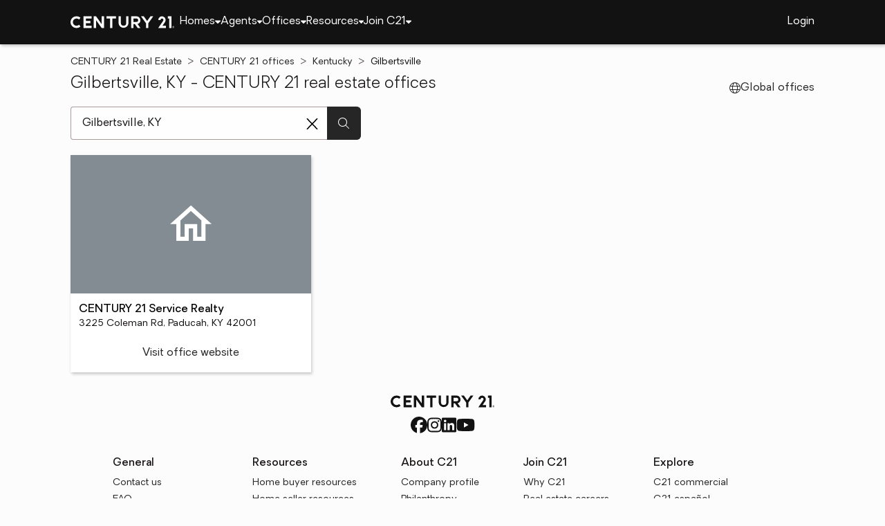

--- FILE ---
content_type: text/html
request_url: https://www.century21.com/office/list/city/ky/gilbertsville
body_size: 8334
content:
<!-- Generated at [2026-01-16T08:23:05.080Z] -->
<!-- Url [https://www.century21.com/office/list/city/ky/gilbertsville] -->
<html lang="en"><head>
        <meta charset="UTF-8">
        <meta name="viewport" content="width=device-width, initial-scale=1.0">
        <style type="text/css">:root, :host {
  --fa-font-solid: normal 900 1em/1 "Font Awesome 6 Free";
  --fa-font-regular: normal 400 1em/1 "Font Awesome 6 Free";
  --fa-font-light: normal 300 1em/1 "Font Awesome 6 Pro";
  --fa-font-thin: normal 100 1em/1 "Font Awesome 6 Pro";
  --fa-font-duotone: normal 900 1em/1 "Font Awesome 6 Duotone";
  --fa-font-brands: normal 400 1em/1 "Font Awesome 6 Brands";
  --fa-font-sharp-solid: normal 900 1em/1 "Font Awesome 6 Sharp";
  --fa-font-sharp-regular: normal 400 1em/1 "Font Awesome 6 Sharp";
  --fa-font-sharp-light: normal 300 1em/1 "Font Awesome 6 Sharp";
  --fa-font-sharp-thin: normal 100 1em/1 "Font Awesome 6 Sharp";
  --fa-font-sharp-duotone-solid: normal 900 1em/1 "Font Awesome 6 Sharp Duotone";
}

svg:not(:root).svg-inline--fa, svg:not(:host).svg-inline--fa {
  overflow: visible;
  box-sizing: content-box;
}

.svg-inline--fa {
  display: var(--fa-display, inline-block);
  height: 1em;
  overflow: visible;
  vertical-align: -0.125em;
}
.svg-inline--fa.fa-2xs {
  vertical-align: 0.1em;
}
.svg-inline--fa.fa-xs {
  vertical-align: 0em;
}
.svg-inline--fa.fa-sm {
  vertical-align: -0.0714285705em;
}
.svg-inline--fa.fa-lg {
  vertical-align: -0.2em;
}
.svg-inline--fa.fa-xl {
  vertical-align: -0.25em;
}
.svg-inline--fa.fa-2xl {
  vertical-align: -0.3125em;
}
.svg-inline--fa.fa-pull-left {
  margin-right: var(--fa-pull-margin, 0.3em);
  width: auto;
}
.svg-inline--fa.fa-pull-right {
  margin-left: var(--fa-pull-margin, 0.3em);
  width: auto;
}
.svg-inline--fa.fa-li {
  width: var(--fa-li-width, 2em);
  top: 0.25em;
}
.svg-inline--fa.fa-fw {
  width: var(--fa-fw-width, 1.25em);
}

.fa-layers svg.svg-inline--fa {
  bottom: 0;
  left: 0;
  margin: auto;
  position: absolute;
  right: 0;
  top: 0;
}

.fa-layers-counter, .fa-layers-text {
  display: inline-block;
  position: absolute;
  text-align: center;
}

.fa-layers {
  display: inline-block;
  height: 1em;
  position: relative;
  text-align: center;
  vertical-align: -0.125em;
  width: 1em;
}
.fa-layers svg.svg-inline--fa {
  transform-origin: center center;
}

.fa-layers-text {
  left: 50%;
  top: 50%;
  transform: translate(-50%, -50%);
  transform-origin: center center;
}

.fa-layers-counter {
  background-color: var(--fa-counter-background-color, #ff253a);
  border-radius: var(--fa-counter-border-radius, 1em);
  box-sizing: border-box;
  color: var(--fa-inverse, #fff);
  line-height: var(--fa-counter-line-height, 1);
  max-width: var(--fa-counter-max-width, 5em);
  min-width: var(--fa-counter-min-width, 1.5em);
  overflow: hidden;
  padding: var(--fa-counter-padding, 0.25em 0.5em);
  right: var(--fa-right, 0);
  text-overflow: ellipsis;
  top: var(--fa-top, 0);
  transform: scale(var(--fa-counter-scale, 0.25));
  transform-origin: top right;
}

.fa-layers-bottom-right {
  bottom: var(--fa-bottom, 0);
  right: var(--fa-right, 0);
  top: auto;
  transform: scale(var(--fa-layers-scale, 0.25));
  transform-origin: bottom right;
}

.fa-layers-bottom-left {
  bottom: var(--fa-bottom, 0);
  left: var(--fa-left, 0);
  right: auto;
  top: auto;
  transform: scale(var(--fa-layers-scale, 0.25));
  transform-origin: bottom left;
}

.fa-layers-top-right {
  top: var(--fa-top, 0);
  right: var(--fa-right, 0);
  transform: scale(var(--fa-layers-scale, 0.25));
  transform-origin: top right;
}

.fa-layers-top-left {
  left: var(--fa-left, 0);
  right: auto;
  top: var(--fa-top, 0);
  transform: scale(var(--fa-layers-scale, 0.25));
  transform-origin: top left;
}

.fa-1x {
  font-size: 1em;
}

.fa-2x {
  font-size: 2em;
}

.fa-3x {
  font-size: 3em;
}

.fa-4x {
  font-size: 4em;
}

.fa-5x {
  font-size: 5em;
}

.fa-6x {
  font-size: 6em;
}

.fa-7x {
  font-size: 7em;
}

.fa-8x {
  font-size: 8em;
}

.fa-9x {
  font-size: 9em;
}

.fa-10x {
  font-size: 10em;
}

.fa-2xs {
  font-size: 0.625em;
  line-height: 0.1em;
  vertical-align: 0.225em;
}

.fa-xs {
  font-size: 0.75em;
  line-height: 0.0833333337em;
  vertical-align: 0.125em;
}

.fa-sm {
  font-size: 0.875em;
  line-height: 0.0714285718em;
  vertical-align: 0.0535714295em;
}

.fa-lg {
  font-size: 1.25em;
  line-height: 0.05em;
  vertical-align: -0.075em;
}

.fa-xl {
  font-size: 1.5em;
  line-height: 0.0416666682em;
  vertical-align: -0.125em;
}

.fa-2xl {
  font-size: 2em;
  line-height: 0.03125em;
  vertical-align: -0.1875em;
}

.fa-fw {
  text-align: center;
  width: 1.25em;
}

.fa-ul {
  list-style-type: none;
  margin-left: var(--fa-li-margin, 2.5em);
  padding-left: 0;
}
.fa-ul > li {
  position: relative;
}

.fa-li {
  left: calc(-1 * var(--fa-li-width, 2em));
  position: absolute;
  text-align: center;
  width: var(--fa-li-width, 2em);
  line-height: inherit;
}

.fa-border {
  border-color: var(--fa-border-color, #eee);
  border-radius: var(--fa-border-radius, 0.1em);
  border-style: var(--fa-border-style, solid);
  border-width: var(--fa-border-width, 0.08em);
  padding: var(--fa-border-padding, 0.2em 0.25em 0.15em);
}

.fa-pull-left {
  float: left;
  margin-right: var(--fa-pull-margin, 0.3em);
}

.fa-pull-right {
  float: right;
  margin-left: var(--fa-pull-margin, 0.3em);
}

.fa-beat {
  animation-name: fa-beat;
  animation-delay: var(--fa-animation-delay, 0s);
  animation-direction: var(--fa-animation-direction, normal);
  animation-duration: var(--fa-animation-duration, 1s);
  animation-iteration-count: var(--fa-animation-iteration-count, infinite);
  animation-timing-function: var(--fa-animation-timing, ease-in-out);
}

.fa-bounce {
  animation-name: fa-bounce;
  animation-delay: var(--fa-animation-delay, 0s);
  animation-direction: var(--fa-animation-direction, normal);
  animation-duration: var(--fa-animation-duration, 1s);
  animation-iteration-count: var(--fa-animation-iteration-count, infinite);
  animation-timing-function: var(--fa-animation-timing, cubic-bezier(0.28, 0.84, 0.42, 1));
}

.fa-fade {
  animation-name: fa-fade;
  animation-delay: var(--fa-animation-delay, 0s);
  animation-direction: var(--fa-animation-direction, normal);
  animation-duration: var(--fa-animation-duration, 1s);
  animation-iteration-count: var(--fa-animation-iteration-count, infinite);
  animation-timing-function: var(--fa-animation-timing, cubic-bezier(0.4, 0, 0.6, 1));
}

.fa-beat-fade {
  animation-name: fa-beat-fade;
  animation-delay: var(--fa-animation-delay, 0s);
  animation-direction: var(--fa-animation-direction, normal);
  animation-duration: var(--fa-animation-duration, 1s);
  animation-iteration-count: var(--fa-animation-iteration-count, infinite);
  animation-timing-function: var(--fa-animation-timing, cubic-bezier(0.4, 0, 0.6, 1));
}

.fa-flip {
  animation-name: fa-flip;
  animation-delay: var(--fa-animation-delay, 0s);
  animation-direction: var(--fa-animation-direction, normal);
  animation-duration: var(--fa-animation-duration, 1s);
  animation-iteration-count: var(--fa-animation-iteration-count, infinite);
  animation-timing-function: var(--fa-animation-timing, ease-in-out);
}

.fa-shake {
  animation-name: fa-shake;
  animation-delay: var(--fa-animation-delay, 0s);
  animation-direction: var(--fa-animation-direction, normal);
  animation-duration: var(--fa-animation-duration, 1s);
  animation-iteration-count: var(--fa-animation-iteration-count, infinite);
  animation-timing-function: var(--fa-animation-timing, linear);
}

.fa-spin {
  animation-name: fa-spin;
  animation-delay: var(--fa-animation-delay, 0s);
  animation-direction: var(--fa-animation-direction, normal);
  animation-duration: var(--fa-animation-duration, 2s);
  animation-iteration-count: var(--fa-animation-iteration-count, infinite);
  animation-timing-function: var(--fa-animation-timing, linear);
}

.fa-spin-reverse {
  --fa-animation-direction: reverse;
}

.fa-pulse,
.fa-spin-pulse {
  animation-name: fa-spin;
  animation-direction: var(--fa-animation-direction, normal);
  animation-duration: var(--fa-animation-duration, 1s);
  animation-iteration-count: var(--fa-animation-iteration-count, infinite);
  animation-timing-function: var(--fa-animation-timing, steps(8));
}

@media (prefers-reduced-motion: reduce) {
  .fa-beat,
.fa-bounce,
.fa-fade,
.fa-beat-fade,
.fa-flip,
.fa-pulse,
.fa-shake,
.fa-spin,
.fa-spin-pulse {
    animation-delay: -1ms;
    animation-duration: 1ms;
    animation-iteration-count: 1;
    transition-delay: 0s;
    transition-duration: 0s;
  }
}
@keyframes fa-beat {
  0%, 90% {
    transform: scale(1);
  }
  45% {
    transform: scale(var(--fa-beat-scale, 1.25));
  }
}
@keyframes fa-bounce {
  0% {
    transform: scale(1, 1) translateY(0);
  }
  10% {
    transform: scale(var(--fa-bounce-start-scale-x, 1.1), var(--fa-bounce-start-scale-y, 0.9)) translateY(0);
  }
  30% {
    transform: scale(var(--fa-bounce-jump-scale-x, 0.9), var(--fa-bounce-jump-scale-y, 1.1)) translateY(var(--fa-bounce-height, -0.5em));
  }
  50% {
    transform: scale(var(--fa-bounce-land-scale-x, 1.05), var(--fa-bounce-land-scale-y, 0.95)) translateY(0);
  }
  57% {
    transform: scale(1, 1) translateY(var(--fa-bounce-rebound, -0.125em));
  }
  64% {
    transform: scale(1, 1) translateY(0);
  }
  100% {
    transform: scale(1, 1) translateY(0);
  }
}
@keyframes fa-fade {
  50% {
    opacity: var(--fa-fade-opacity, 0.4);
  }
}
@keyframes fa-beat-fade {
  0%, 100% {
    opacity: var(--fa-beat-fade-opacity, 0.4);
    transform: scale(1);
  }
  50% {
    opacity: 1;
    transform: scale(var(--fa-beat-fade-scale, 1.125));
  }
}
@keyframes fa-flip {
  50% {
    transform: rotate3d(var(--fa-flip-x, 0), var(--fa-flip-y, 1), var(--fa-flip-z, 0), var(--fa-flip-angle, -180deg));
  }
}
@keyframes fa-shake {
  0% {
    transform: rotate(-15deg);
  }
  4% {
    transform: rotate(15deg);
  }
  8%, 24% {
    transform: rotate(-18deg);
  }
  12%, 28% {
    transform: rotate(18deg);
  }
  16% {
    transform: rotate(-22deg);
  }
  20% {
    transform: rotate(22deg);
  }
  32% {
    transform: rotate(-12deg);
  }
  36% {
    transform: rotate(12deg);
  }
  40%, 100% {
    transform: rotate(0deg);
  }
}
@keyframes fa-spin {
  0% {
    transform: rotate(0deg);
  }
  100% {
    transform: rotate(360deg);
  }
}
.fa-rotate-90 {
  transform: rotate(90deg);
}

.fa-rotate-180 {
  transform: rotate(180deg);
}

.fa-rotate-270 {
  transform: rotate(270deg);
}

.fa-flip-horizontal {
  transform: scale(-1, 1);
}

.fa-flip-vertical {
  transform: scale(1, -1);
}

.fa-flip-both,
.fa-flip-horizontal.fa-flip-vertical {
  transform: scale(-1, -1);
}

.fa-rotate-by {
  transform: rotate(var(--fa-rotate-angle, 0));
}

.fa-stack {
  display: inline-block;
  vertical-align: middle;
  height: 2em;
  position: relative;
  width: 2.5em;
}

.fa-stack-1x,
.fa-stack-2x {
  bottom: 0;
  left: 0;
  margin: auto;
  position: absolute;
  right: 0;
  top: 0;
  z-index: var(--fa-stack-z-index, auto);
}

.svg-inline--fa.fa-stack-1x {
  height: 1em;
  width: 1.25em;
}
.svg-inline--fa.fa-stack-2x {
  height: 2em;
  width: 2.5em;
}

.fa-inverse {
  color: var(--fa-inverse, #fff);
}

.sr-only,
.fa-sr-only {
  position: absolute;
  width: 1px;
  height: 1px;
  padding: 0;
  margin: -1px;
  overflow: hidden;
  clip: rect(0, 0, 0, 0);
  white-space: nowrap;
  border-width: 0;
}

.sr-only-focusable:not(:focus),
.fa-sr-only-focusable:not(:focus) {
  position: absolute;
  width: 1px;
  height: 1px;
  padding: 0;
  margin: -1px;
  overflow: hidden;
  clip: rect(0, 0, 0, 0);
  white-space: nowrap;
  border-width: 0;
}

.svg-inline--fa .fa-primary {
  fill: var(--fa-primary-color, currentColor);
  opacity: var(--fa-primary-opacity, 1);
}

.svg-inline--fa .fa-secondary {
  fill: var(--fa-secondary-color, currentColor);
  opacity: var(--fa-secondary-opacity, 0.4);
}

.svg-inline--fa.fa-swap-opacity .fa-primary {
  opacity: var(--fa-secondary-opacity, 0.4);
}

.svg-inline--fa.fa-swap-opacity .fa-secondary {
  opacity: var(--fa-primary-opacity, 1);
}

.svg-inline--fa mask .fa-primary,
.svg-inline--fa mask .fa-secondary {
  fill: black;
}

.fad.fa-inverse,
.fa-duotone.fa-inverse {
  color: var(--fa-inverse, #fff);
}</style><link rel="icon" type="image/svg+xml" href="/favicon/C21-favicon.ico">
        <link rel="preconnect" href="https://images.cloud.realogyprod.com">
        <link rel="preconnect" href="https://maps.googleapis.com">
        <title>Gilbertsville, KY Real Estate Offices - CENTURY 21 Real Estate</title>
      
      
      
      
      
      
      
      
      <link rel="stylesheet" crossorigin="" href="/assets/COMMON-D4RHix-J.css">
      <link rel="stylesheet" crossorigin="" href="/assets/SERVICES-DjqvQNYC.css">
      <link rel="stylesheet" crossorigin="" href="/assets/index-BvS0ET0z.css">
    <style id="any-fonts">
        @font-face { font-family: 'Light'; src: url(/fonts/Oakes/lt.woff2); }
        @font-face { font-family: 'Regular'; src: url(/fonts/Oakes/reg.woff2); }
        @font-face { font-family: 'Medium'; src: url(/fonts/Oakes/med.woff2); }
        @font-face { font-family: 'Bold'; src: url(/fonts/Oakes/bold.woff2); }
    </style><meta charset="utf-8" data-react-helmet="true"><meta property="og:type" content="website" data-react-helmet="true"><meta name="format-detection" content="telephone=no" data-react-helmet="true"><meta name="theme-color" content="#252526" data-react-helmet="true"><meta name="viewport" content="width=device-width" data-react-helmet="true"><link rel="stylesheet" crossorigin="" href="/assets/OfficeCard-ovqLnyr_.css"><link rel="stylesheet" crossorigin="" href="/assets/PresenceMap-DTlrNgLn.css"><link rel="stylesheet" crossorigin="" href="/assets/OfficeRouter-oa7jgqoL.css"><link rel="canonical" href="https://www.century21.com/office/list/city/ky/gilbertsville" data-react-helmet="true"><meta name="twitter:url:landing_url" content="https://www.century21.com/office/list/city/ky/gilbertsville" data-react-helmet="true"><meta property="og:url" content="https://www.century21.com/office/list/city/ky/gilbertsville" data-react-helmet="true"><script type="application/ld+json" data-react-helmet="true">{"@context":"https://schema.org","@graph":[{"@type":"WebPage","url":"https://www.century21.com/office/list/city/ky/gilbertsville","isPartOf":{"@type":"WebSite","url":"https://www.century21.com","publisher":{"@type":"Organization","url":"https://www.century21.com","name":"CENTURY 21 Real Estate","logo":{"@type":"ImageObject","url":"https://www.century21.com/images/global/c21-home-logo-white.svg"},"address":{"@type":"PostalAddress","streetAddress":"175 Park Ave","addressLocality":"Madison","addressRegion":"NJ","postalCode":"07940","addressCountry":"US"},"sameAs":[],"parentOrganization":{"@type":"Corporation","url":"https://www.anywhere.re","tickerSymbol":"HOUS","legalName":"Anywhere Real Estate Services Group LLC","address":{"@type":"PostalAddress","streetAddress":"175 Park Ave","addressLocality":"Madison","addressRegion":"NJ","postalCode":"07940","addressCountry":"US"},"@id":"https://www.anywhere.re/our-company/","name":"Anywhere Real Estate"}}}},{"@type":"BreadcrumbList","itemListElement":[{"@type":"ListItem","position":1,"name":"CENTURY 21 Real Estate","item":"https://www.century21.com/"},{"@type":"ListItem","position":2,"name":"CENTURY 21 offices","item":"https://www.century21.com/office/all"},{"@type":"ListItem","position":3,"name":"Kentucky","item":"https://www.century21.com/office/all/kentucky"},{"@type":"ListItem","position":4,"name":"Gilbertsville"}]}]}</script><meta name="description" content="Browse Real Estate Offices Serving Gilbertsville, KY" data-react-helmet="true"><meta name="twitter:title" content="Gilbertsville, KY Real Estate Offices - CENTURY 21 Real Estate" data-react-helmet="true"><meta name="twitter:description" content="Browse Real Estate Offices Serving Gilbertsville, KY" data-react-helmet="true"><meta property="og:title" content="Gilbertsville, KY Real Estate Offices - CENTURY 21 Real Estate" data-react-helmet="true"><meta property="og:description" content="Browse Real Estate Offices Serving Gilbertsville, KY" data-react-helmet="true"></head>

    <body class="desktop" data-brand="C21"><noscript>
      <iframe src="https://www.googletagmanager.com/ns.html?id=GTM-TX78KF3&gtm_auth=IjOYcqbkZYbvIEa3MUy_zA&gtm_preview=env-1&gtm_cookies_win=x"
        height="0" width="0" style="display:none;visibility:hidden" id="tag-manager"></iframe></noscript>
        <div id="root"><div class="any-layout"><div class="any-analytics-manager"></div><div class="any-toast-container"></div><header class="any-header"><div class="any-menu-control any-constrain"><div class="menu-trigger-and-logo"><button class="any-button-wrap" href="/" aria-label="Menu toggle" title="Menu toggle"><svg aria-hidden="true" focusable="false" data-prefix="fal" data-icon="bars" class="svg-inline--fa fa-bars main-menu-trigger" role="img" xmlns="http://www.w3.org/2000/svg" viewBox="0 0 448 512"><path fill="currentColor" d="M0 80c0-8.8 7.2-16 16-16l416 0c8.8 0 16 7.2 16 16s-7.2 16-16 16L16 96C7.2 96 0 88.8 0 80zM0 240c0-8.8 7.2-16 16-16l416 0c8.8 0 16 7.2 16 16s-7.2 16-16 16L16 256c-8.8 0-16-7.2-16-16zM448 400c0 8.8-7.2 16-16 16L16 416c-8.8 0-16-7.2-16-16s7.2-16 16-16l416 0c8.8 0 16 7.2 16 16z"></path></svg></button><a href="/" tabindex="0" class="any-anchor-wrap   place-holder"><img src="/images/logo/c21-logo-white.svg" alt="C21 Logo" width="150" height="18"></a><nav class="any-desktop-menu" aria-label="Desktop main menu"><div class="any-desktop-menu-item" id="c90c1833-fda3-47e1-a1df-2ae6f1148074"><div class="main-menu-item" tabindex="0" role="navigation" aria-label="Desktop - Homes Menu"><span class="nav-link-text">Homes</span><svg aria-hidden="true" focusable="false" data-prefix="fas" data-icon="caret-down" class="svg-inline--fa fa-caret-down menu-item-caret" role="img" xmlns="http://www.w3.org/2000/svg" viewBox="0 0 320 512"><path fill="currentColor" d="M137.4 374.6c12.5 12.5 32.8 12.5 45.3 0l128-128c9.2-9.2 11.9-22.9 6.9-34.9s-16.6-19.8-29.6-19.8L32 192c-12.9 0-24.6 7.8-29.6 19.8s-2.2 25.7 6.9 34.9l128 128z"></path></svg></div></div><div class="any-desktop-menu-item" id="c51cbe90-b029-4221-9753-20d9b999257e"><div class="main-menu-item" tabindex="0" role="navigation" aria-label="Desktop - Agents Menu"><span class="nav-link-text">Agents</span><svg aria-hidden="true" focusable="false" data-prefix="fas" data-icon="caret-down" class="svg-inline--fa fa-caret-down menu-item-caret" role="img" xmlns="http://www.w3.org/2000/svg" viewBox="0 0 320 512"><path fill="currentColor" d="M137.4 374.6c12.5 12.5 32.8 12.5 45.3 0l128-128c9.2-9.2 11.9-22.9 6.9-34.9s-16.6-19.8-29.6-19.8L32 192c-12.9 0-24.6 7.8-29.6 19.8s-2.2 25.7 6.9 34.9l128 128z"></path></svg></div></div><div class="any-desktop-menu-item" id="a3ba8a7f-87f1-4972-a1b2-f55a7be463ea"><div class="main-menu-item" tabindex="0" role="navigation" aria-label="Desktop - Offices Menu"><span class="nav-link-text">Offices</span><svg aria-hidden="true" focusable="false" data-prefix="fas" data-icon="caret-down" class="svg-inline--fa fa-caret-down menu-item-caret" role="img" xmlns="http://www.w3.org/2000/svg" viewBox="0 0 320 512"><path fill="currentColor" d="M137.4 374.6c12.5 12.5 32.8 12.5 45.3 0l128-128c9.2-9.2 11.9-22.9 6.9-34.9s-16.6-19.8-29.6-19.8L32 192c-12.9 0-24.6 7.8-29.6 19.8s-2.2 25.7 6.9 34.9l128 128z"></path></svg></div></div><div class="any-desktop-menu-item" id="475ddd07-e919-4ac5-9f9e-5b7970d614bb"><div class="main-menu-item" tabindex="0" role="navigation" aria-label="Desktop - Resources Menu"><span class="nav-link-text">Resources</span><svg aria-hidden="true" focusable="false" data-prefix="fas" data-icon="caret-down" class="svg-inline--fa fa-caret-down menu-item-caret" role="img" xmlns="http://www.w3.org/2000/svg" viewBox="0 0 320 512"><path fill="currentColor" d="M137.4 374.6c12.5 12.5 32.8 12.5 45.3 0l128-128c9.2-9.2 11.9-22.9 6.9-34.9s-16.6-19.8-29.6-19.8L32 192c-12.9 0-24.6 7.8-29.6 19.8s-2.2 25.7 6.9 34.9l128 128z"></path></svg></div></div><div class="any-desktop-menu-item" id="d771bb6f-1016-448e-b4c3-52ab626b242f"><div class="main-menu-item" tabindex="0" role="navigation" aria-label="Desktop - Join C21 Menu"><span class="nav-link-text">Join C21</span><svg aria-hidden="true" focusable="false" data-prefix="fas" data-icon="caret-down" class="svg-inline--fa fa-caret-down menu-item-caret" role="img" xmlns="http://www.w3.org/2000/svg" viewBox="0 0 320 512"><path fill="currentColor" d="M137.4 374.6c12.5 12.5 32.8 12.5 45.3 0l128-128c9.2-9.2 11.9-22.9 6.9-34.9s-16.6-19.8-29.6-19.8L32 192c-12.9 0-24.6 7.8-29.6 19.8s-2.2 25.7 6.9 34.9l128 128z"></path></svg></div></div></nav></div><div class="any-user-menu-button"><a href="https://myaccount.century21.com/oauth2/aus6tsch4avE2yQz8697" tabindex="0" class="any-anchor-wrap" rel="nofollow">Login</a></div></div></header><div class="any-body"><div class="any-main-menu"><div class="black-screen"></div><nav class="nav-items" aria-label="Mobile main menu"><div class="any-main-menu-item"><div class="main-menu-item-container" tabindex="-1" role="navigation" aria-label="Mobile - Homes Menu"><span class="nav-link-text">Homes</span><svg aria-hidden="true" focusable="false" data-prefix="fas" data-icon="caret-down" class="svg-inline--fa fa-caret-down menu-item-caret" role="img" xmlns="http://www.w3.org/2000/svg" viewBox="0 0 320 512"><path fill="currentColor" d="M137.4 374.6c12.5 12.5 32.8 12.5 45.3 0l128-128c9.2-9.2 11.9-22.9 6.9-34.9s-16.6-19.8-29.6-19.8L32 192c-12.9 0-24.6 7.8-29.6 19.8s-2.2 25.7 6.9 34.9l128 128z"></path></svg></div><div class="sub-menu-items"><a href="/homes/list/city/ky/gilbertsville" tabindex="-1" class="any-anchor-wrap" aria-label="Mobile Menu Item - Gilbertsville homes for sale"><span class="sub-nav-link-text">Gilbertsville homes for sale</span></a><a href="/homes/list/city/ky/gilbertsville/condos" tabindex="-1" class="any-anchor-wrap" aria-label="Mobile Menu Item - Gilbertsville condos for sale"><span class="sub-nav-link-text">Gilbertsville condos for sale</span></a><a href="/homes/list/city/ky/gilbertsville/townhouses" tabindex="-1" class="any-anchor-wrap" aria-label="Mobile Menu Item - Gilbertsville townhouses for sale"><span class="sub-nav-link-text">Gilbertsville townhouses for sale</span></a><a href="/homes/list/city/ky/gilbertsville/openhouses" tabindex="-1" class="any-anchor-wrap" aria-label="Mobile Menu Item - Gilbertsville open houses"><span class="sub-nav-link-text">Gilbertsville open houses</span></a><a href="/homes/buying-guide/buying-advice" tabindex="-1" class="any-anchor-wrap" aria-label="Mobile Menu Item - Home buying guide"><span class="sub-nav-link-text">Home buying guide</span></a><a href="/homes/selling-guide/selling-advice" tabindex="-1" class="any-anchor-wrap" aria-label="Mobile Menu Item - Selling guide"><span class="sub-nav-link-text">Selling guide</span></a></div></div><div class="any-main-menu-item"><div class="main-menu-item-container" tabindex="-1" role="navigation" aria-label="Mobile - Agents Menu"><span class="nav-link-text">Agents</span><svg aria-hidden="true" focusable="false" data-prefix="fas" data-icon="caret-down" class="svg-inline--fa fa-caret-down menu-item-caret" role="img" xmlns="http://www.w3.org/2000/svg" viewBox="0 0 320 512"><path fill="currentColor" d="M137.4 374.6c12.5 12.5 32.8 12.5 45.3 0l128-128c9.2-9.2 11.9-22.9 6.9-34.9s-16.6-19.8-29.6-19.8L32 192c-12.9 0-24.6 7.8-29.6 19.8s-2.2 25.7 6.9 34.9l128 128z"></path></svg></div><div class="sub-menu-items"><a href="/agent/list/city/ky/gilbertsville?page=1" tabindex="-1" class="any-anchor-wrap" aria-label="Mobile Menu Item - CENTURY 21 real estate agents in Gilbertsville"><span class="sub-nav-link-text">CENTURY 21 real estate agents in Gilbertsville</span></a><a href="/agent/search" tabindex="-1" class="any-anchor-wrap" aria-label="Mobile Menu Item - Search for a CENTURY 21 real estate agent"><span class="sub-nav-link-text">Search for a CENTURY 21 real estate agent</span></a></div></div><div class="any-main-menu-item"><div class="main-menu-item-container" tabindex="-1" role="navigation" aria-label="Mobile - Offices Menu"><span class="nav-link-text">Offices</span><svg aria-hidden="true" focusable="false" data-prefix="fas" data-icon="caret-down" class="svg-inline--fa fa-caret-down menu-item-caret" role="img" xmlns="http://www.w3.org/2000/svg" viewBox="0 0 320 512"><path fill="currentColor" d="M137.4 374.6c12.5 12.5 32.8 12.5 45.3 0l128-128c9.2-9.2 11.9-22.9 6.9-34.9s-16.6-19.8-29.6-19.8L32 192c-12.9 0-24.6 7.8-29.6 19.8s-2.2 25.7 6.9 34.9l128 128z"></path></svg></div><div class="sub-menu-items"><a href="/office/list/city/ky/gilbertsville?page=1" tabindex="-1" class="any-anchor-wrap" aria-label="Mobile Menu Item - CENTURY 21 real estate offices in Gilbertsville"><span class="sub-nav-link-text">CENTURY 21 real estate offices in Gilbertsville</span></a><a href="/office/search" tabindex="-1" class="any-anchor-wrap" aria-label="Mobile Menu Item - Search for a CENTURY 21 real estate office"><span class="sub-nav-link-text">Search for a CENTURY 21 real estate office</span></a><a href="/office/global" tabindex="-1" class="any-anchor-wrap" aria-label="Mobile Menu Item - Global offices"><span class="sub-nav-link-text">Global offices</span></a></div></div><div class="any-main-menu-item"><div class="main-menu-item-container" tabindex="-1" role="navigation" aria-label="Mobile - Resources Menu"><span class="nav-link-text">Resources</span><svg aria-hidden="true" focusable="false" data-prefix="fas" data-icon="caret-down" class="svg-inline--fa fa-caret-down menu-item-caret" role="img" xmlns="http://www.w3.org/2000/svg" viewBox="0 0 320 512"><path fill="currentColor" d="M137.4 374.6c12.5 12.5 32.8 12.5 45.3 0l128-128c9.2-9.2 11.9-22.9 6.9-34.9s-16.6-19.8-29.6-19.8L32 192c-12.9 0-24.6 7.8-29.6 19.8s-2.2 25.7 6.9 34.9l128 128z"></path></svg></div><div class="sub-menu-items"><a href="/tools/calculators/mortgage" tabindex="-1" class="any-anchor-wrap" aria-label="Mobile Menu Item - Mortgage calculator"><span class="sub-nav-link-text">Mortgage calculator</span></a><a href="/tools/calculators/affordability" tabindex="-1" class="any-anchor-wrap" aria-label="Mobile Menu Item - Affordability calculator"><span class="sub-nav-link-text">Affordability calculator</span></a><a href="/tools/calculators/rent-vs-buy" tabindex="-1" class="any-anchor-wrap" aria-label="Mobile Menu Item - Rent vs. buy calculator"><span class="sub-nav-link-text">Rent vs. buy calculator</span></a><a href="/tools/calculators/amortization" tabindex="-1" class="any-anchor-wrap" aria-label="Mobile Menu Item - Amortization calculator"><span class="sub-nav-link-text">Amortization calculator</span></a><a href="/tools/calculators/refinance" tabindex="-1" class="any-anchor-wrap" aria-label="Mobile Menu Item - Refinance calculator"><span class="sub-nav-link-text">Refinance calculator</span></a></div></div><div class="any-main-menu-item"><div class="main-menu-item-container" tabindex="-1" role="navigation" aria-label="Mobile - Join C21 Menu"><span class="nav-link-text">Join C21</span><svg aria-hidden="true" focusable="false" data-prefix="fas" data-icon="caret-down" class="svg-inline--fa fa-caret-down menu-item-caret" role="img" xmlns="http://www.w3.org/2000/svg" viewBox="0 0 320 512"><path fill="currentColor" d="M137.4 374.6c12.5 12.5 32.8 12.5 45.3 0l128-128c9.2-9.2 11.9-22.9 6.9-34.9s-16.6-19.8-29.6-19.8L32 192c-12.9 0-24.6 7.8-29.6 19.8s-2.2 25.7 6.9 34.9l128 128z"></path></svg></div><div class="sub-menu-items"><a href="/general/franchise/franchise" tabindex="-1" class="any-anchor-wrap" aria-label="Mobile Menu Item - Franchise with CENTURY 21"><span class="sub-nav-link-text">Franchise with CENTURY 21</span></a><a href="/general/careers/info" tabindex="-1" class="any-anchor-wrap" aria-label="Mobile Menu Item - Careers in real estate"><span class="sub-nav-link-text">Careers in real estate</span></a></div></div></nav></div><main id="any-content" class="any-content"><div class="any-office-layout"><div class="any-constrain"><div class="any-vertical"><div class="any-office-list"><div class="any-page-heading"><nav aria-label="Breadcrumb" class="any-breadcrumb"><ol><li><a href="/" aria-label="CENTURY 21 Real Estate">CENTURY 21 Real Estate</a></li><li><a href="/office/all" aria-label="CENTURY 21 offices">CENTURY 21 offices</a></li><li><a href="/office/all/kentucky" aria-label="Kentucky">Kentucky</a></li><li><span>Gilbertsville</span></li></ol></nav><div class="header-content"><div class="titles"><h1 class="title" title="Gilbertsville, KY - CENTURY 21 real estate offices">Gilbertsville, KY - CENTURY 21 real estate offices</h1></div><div class="side-content"><div class="action-wrapper"><div class="global-office-link"><a href="/office/global" tabindex="0" class="any-anchor-button" aria-label="Global offices"><svg aria-hidden="true" focusable="false" data-prefix="fal" data-icon="globe" class="svg-inline--fa fa-globe icon" role="img" xmlns="http://www.w3.org/2000/svg" viewBox="0 0 512 512"><path fill="currentColor" d="M256 480c16.7 0 40.4-14.4 61.9-57.3c9.9-19.8 18.2-43.7 24.1-70.7l-172 0c5.9 27 14.2 50.9 24.1 70.7C215.6 465.6 239.3 480 256 480zM164.3 320l183.4 0c2.8-20.2 4.3-41.7 4.3-64s-1.5-43.8-4.3-64l-183.4 0c-2.8 20.2-4.3 41.7-4.3 64s1.5 43.8 4.3 64zM170 160l172 0c-5.9-27-14.2-50.9-24.1-70.7C296.4 46.4 272.7 32 256 32s-40.4 14.4-61.9 57.3C184.2 109.1 175.9 133 170 160zm210 32c2.6 20.5 4 41.9 4 64s-1.4 43.5-4 64l90.8 0c6-20.3 9.3-41.8 9.3-64s-3.2-43.7-9.3-64L380 192zm78.5-32c-25.9-54.5-73.1-96.9-130.9-116.3c21 28.3 37.6 68.8 47.2 116.3l83.8 0zm-321.1 0c9.6-47.6 26.2-88 47.2-116.3C126.7 63.1 79.4 105.5 53.6 160l83.7 0zm-96 32c-6 20.3-9.3 41.8-9.3 64s3.2 43.7 9.3 64l90.8 0c-2.6-20.5-4-41.9-4-64s1.4-43.5 4-64l-90.8 0zM327.5 468.3c57.8-19.5 105-61.8 130.9-116.3l-83.8 0c-9.6 47.6-26.2 88-47.2 116.3zm-143 0c-21-28.3-37.5-68.8-47.2-116.3l-83.7 0c25.9 54.5 73.1 96.9 130.9 116.3zM256 512A256 256 0 1 1 256 0a256 256 0 1 1 0 512z"></path></svg>Global offices</a></div></div></div></div></div><div class="office-list-form"><section class="any-location-search-form"><form class="any-form"><fieldset class="any-field-set"><legend class="sr-only">[ Location search ]</legend><div class="any-location-search has-value"><section class="search"><div class="search-input-container"><div class="any-form-field"><div class="any-input-text" id="locationSearch"><div><div class="any-form-label-row"><div class="label-row"><label for="locationSearch_id"><span class="description"></span></label></div></div><div class="relative-container"><input type="text" id="locationSearch_id" name="locationSearch" placeholder="City or zip" data-valid="true" autocomplete="off" maxlength="100" value="Gilbertsville, KY"><div class="password-show-hide"></div><svg aria-hidden="true" focusable="false" data-prefix="fal" data-icon="circle-exclamation" class="svg-inline--fa fa-circle-exclamation input-error-icon" role="img" xmlns="http://www.w3.org/2000/svg" viewBox="0 0 512 512"><path fill="currentColor" d="M256 32a224 224 0 1 1 0 448 224 224 0 1 1 0-448zm0 480A256 256 0 1 0 256 0a256 256 0 1 0 0 512zm0-384c-8.8 0-16 7.2-16 16l0 128c0 8.8 7.2 16 16 16s16-7.2 16-16l0-128c0-8.8-7.2-16-16-16zm24 224a24 24 0 1 0 -48 0 24 24 0 1 0 48 0z"></path></svg></div></div><div id="locationSearch-input-error-message" class="message"><span class="all-users"></span></div></div></div><button class="any-button-wrap close-icon" aria-label="Clear search entry" type="button"><svg aria-hidden="true" focusable="false" data-prefix="fal" data-icon="xmark" class="svg-inline--fa fa-xmark " role="img" xmlns="http://www.w3.org/2000/svg" viewBox="0 0 384 512"><path fill="currentColor" d="M324.5 411.1c6.2 6.2 16.4 6.2 22.6 0s6.2-16.4 0-22.6L214.6 256 347.1 123.5c6.2-6.2 6.2-16.4 0-22.6s-16.4-6.2-22.6 0L192 233.4 59.6 100.9c-6.2-6.2-16.4-6.2-22.6 0s-6.2 16.4 0 22.6L169.4 256 36.9 388.5c-6.2 6.2-6.2 16.4 0 22.6s16.4 6.2 22.6 0L192 278.6 324.5 411.1z"></path></svg></button></div><div class="search-icon"><svg aria-hidden="true" focusable="false" data-prefix="fal" data-icon="magnifying-glass" class="svg-inline--fa fa-magnifying-glass " role="img" xmlns="http://www.w3.org/2000/svg" viewBox="0 0 512 512"><path fill="currentColor" d="M384 208A176 176 0 1 0 32 208a176 176 0 1 0 352 0zM343.3 366C307 397.2 259.7 416 208 416C93.1 416 0 322.9 0 208S93.1 0 208 0S416 93.1 416 208c0 51.7-18.8 99-50 135.3L507.3 484.7c6.2 6.2 6.2 16.4 0 22.6s-16.4 6.2-22.6 0L343.3 366z"></path></svg></div></section><section class="results"><ul></ul></section></div></fieldset></form></section></div><br><div class="office-list"><div class="office-list-view"><ul class="office-container-list"><li><a href="/office/detail/ky/paducah/offices/century-21-service-realty/oid-P00400000FDdqTegBQRQZDBi3taShyoBKakDhjzk" tabindex="0" class="any-anchor-wrap   any-office-card"><div class="top-container"><img src="/images/office/office-avatar.svg" alt="Office" class="office-img office-avatar" loading="lazy"></div><div class="bottom-container"><div class="office-info"><span class="office-name" title="CENTURY 21 Service Realty">CENTURY 21 Service Realty</span><span class="address" title="3225 Coleman Rd, Paducah, KY 42001">3225 Coleman Rd, Paducah, KY 42001</span></div><button class="any-button-wrap website-link">Visit office website</button></div></a></li></ul></div></div></div></div></div></div><div class="any-footer" id="any-footer"><div class="any-site-links"><div class="site-links-content any-constrain"><div class="logo-container"><img src="/images/logo/c21-logo-black.svg" alt="Century21 logo" class="logo C21"><div class="social-links"><a href="https://www.facebook.com/century21/" tabindex="0" class="any-anchor-wrap" aria-label="CENTURY 21 Real Estate Facebook" rel="nofollow"><svg aria-labelledby="svg-inline--fa-title-oj8E1OU1I821" data-prefix="fab" data-icon="facebook" class="svg-inline--fa fa-facebook social-icon" role="img" xmlns="http://www.w3.org/2000/svg" viewBox="0 0 512 512"><title id="svg-inline--fa-title-oj8E1OU1I821">CENTURY 21 Real Estate Facebook</title><path fill="currentColor" d="M512 256C512 114.6 397.4 0 256 0S0 114.6 0 256C0 376 82.7 476.8 194.2 504.5V334.2H141.4V256h52.8V222.3c0-87.1 39.4-127.5 125-127.5c16.2 0 44.2 3.2 55.7 6.4V172c-6-.6-16.5-1-29.6-1c-42 0-58.2 15.9-58.2 57.2V256h83.6l-14.4 78.2H287V510.1C413.8 494.8 512 386.9 512 256h0z"></path></svg></a><a href="https://www.instagram.com/century21/" tabindex="0" class="any-anchor-wrap" aria-label="CENTURY 21 Real Estate Instagram" rel="nofollow"><svg aria-labelledby="svg-inline--fa-title-MGYbVfJuJvr8" data-prefix="fab" data-icon="instagram" class="svg-inline--fa fa-instagram social-icon" role="img" xmlns="http://www.w3.org/2000/svg" viewBox="0 0 448 512"><title id="svg-inline--fa-title-MGYbVfJuJvr8">CENTURY 21 Real Estate Instagram</title><path fill="currentColor" d="M224.1 141c-63.6 0-114.9 51.3-114.9 114.9s51.3 114.9 114.9 114.9S339 319.5 339 255.9 287.7 141 224.1 141zm0 189.6c-41.1 0-74.7-33.5-74.7-74.7s33.5-74.7 74.7-74.7 74.7 33.5 74.7 74.7-33.6 74.7-74.7 74.7zm146.4-194.3c0 14.9-12 26.8-26.8 26.8-14.9 0-26.8-12-26.8-26.8s12-26.8 26.8-26.8 26.8 12 26.8 26.8zm76.1 27.2c-1.7-35.9-9.9-67.7-36.2-93.9-26.2-26.2-58-34.4-93.9-36.2-37-2.1-147.9-2.1-184.9 0-35.8 1.7-67.6 9.9-93.9 36.1s-34.4 58-36.2 93.9c-2.1 37-2.1 147.9 0 184.9 1.7 35.9 9.9 67.7 36.2 93.9s58 34.4 93.9 36.2c37 2.1 147.9 2.1 184.9 0 35.9-1.7 67.7-9.9 93.9-36.2 26.2-26.2 34.4-58 36.2-93.9 2.1-37 2.1-147.8 0-184.8zM398.8 388c-7.8 19.6-22.9 34.7-42.6 42.6-29.5 11.7-99.5 9-132.1 9s-102.7 2.6-132.1-9c-19.6-7.8-34.7-22.9-42.6-42.6-11.7-29.5-9-99.5-9-132.1s-2.6-102.7 9-132.1c7.8-19.6 22.9-34.7 42.6-42.6 29.5-11.7 99.5-9 132.1-9s102.7-2.6 132.1 9c19.6 7.8 34.7 22.9 42.6 42.6 11.7 29.5 9 99.5 9 132.1s2.7 102.7-9 132.1z"></path></svg></a><a href="https://www.linkedin.com/company/century-21/" tabindex="0" class="any-anchor-wrap" aria-label="CENTURY 21 Real Estate LinkedIn" rel="nofollow"><svg aria-labelledby="svg-inline--fa-title-b8J0YmXov7vf" data-prefix="fab" data-icon="linkedin" class="svg-inline--fa fa-linkedin social-icon" role="img" xmlns="http://www.w3.org/2000/svg" viewBox="0 0 448 512"><title id="svg-inline--fa-title-b8J0YmXov7vf">CENTURY 21 Real Estate LinkedIn</title><path fill="currentColor" d="M416 32H31.9C14.3 32 0 46.5 0 64.3v383.4C0 465.5 14.3 480 31.9 480H416c17.6 0 32-14.5 32-32.3V64.3c0-17.8-14.4-32.3-32-32.3zM135.4 416H69V202.2h66.5V416zm-33.2-243c-21.3 0-38.5-17.3-38.5-38.5S80.9 96 102.2 96c21.2 0 38.5 17.3 38.5 38.5 0 21.3-17.2 38.5-38.5 38.5zm282.1 243h-66.4V312c0-24.8-.5-56.7-34.5-56.7-34.6 0-39.9 27-39.9 54.9V416h-66.4V202.2h63.7v29.2h.9c8.9-16.8 30.6-34.5 62.9-34.5 67.2 0 79.7 44.3 79.7 101.9V416z"></path></svg></a><a href="https://www.youtube.com/century21" tabindex="0" class="any-anchor-wrap" aria-label="CENTURY 21 Real Estate Youtube" rel="nofollow"><svg aria-labelledby="svg-inline--fa-title-c8dPHhe1c6U5" data-prefix="fab" data-icon="youtube" class="svg-inline--fa fa-youtube social-icon" role="img" xmlns="http://www.w3.org/2000/svg" viewBox="0 0 576 512"><title id="svg-inline--fa-title-c8dPHhe1c6U5">CENTURY 21 Real Estate Youtube</title><path fill="currentColor" d="M549.655 124.083c-6.281-23.65-24.787-42.276-48.284-48.597C458.781 64 288 64 288 64S117.22 64 74.629 75.486c-23.497 6.322-42.003 24.947-48.284 48.597-11.412 42.867-11.412 132.305-11.412 132.305s0 89.438 11.412 132.305c6.281 23.65 24.787 41.5 48.284 47.821C117.22 448 288 448 288 448s170.78 0 213.371-11.486c23.497-6.321 42.003-24.171 48.284-47.821 11.412-42.867 11.412-132.305 11.412-132.305s0-89.438-11.412-132.305zm-317.51 213.508V175.185l142.739 81.205-142.739 81.201z"></path></svg></a></div></div><div class="site-links-container"><div class="site-links"><div class="section-title">General</div><div class="links"><a href="/general/contact-us" tabindex="0" class="any-anchor-button">Contact us</a><a href="/general/about-us/faqs/buying-and-selling" tabindex="0" class="any-anchor-button">FAQ</a><a href="/homes/all" tabindex="0" class="any-anchor-button">All homes for sale</a><a href="/agent/all" tabindex="0" class="any-anchor-button">All real estate agents</a><a href="/office/all" tabindex="0" class="any-anchor-button">All real estate offices</a></div></div><div class="site-links"><div class="section-title">Resources</div><div class="links"><a href="/homes/buying-guide/buying-advice" tabindex="0" class="any-anchor-button">Home buyer resources</a><a href="/homes/selling-guide/selling-advice" tabindex="0" class="any-anchor-button">Home seller resources</a><a href="/tools/calculators/mortgage" tabindex="0" class="any-anchor-button">Mortgage calculators</a></div></div><div class="site-links"><div class="section-title">About C21</div><div class="links"><a href="/general/about-us/company-profile" tabindex="0" class="any-anchor-button">Company profile</a><a href="/general/about-us/philanthropy" tabindex="0" class="any-anchor-button">Philanthropy</a><a href="https://www.century21.com/real-estate-blog/" tabindex="0" class="any-anchor-button">Blog</a></div></div><div class="site-links"><div class="section-title">Join C21</div><div class="links"><a href="/general/franchise/steps-to-ownership" tabindex="0" class="any-anchor-button">Why C21</a><a href="/general/careers/info" tabindex="0" class="any-anchor-button">Real estate careers</a><a href="/general/franchise/franchise" tabindex="0" class="any-anchor-button">Franchise</a></div></div><div class="site-links"><div class="section-title">Explore</div><div class="links"><a href="https://commercial.century21.com/" tabindex="0" class="any-anchor-button" rel="nofollow">C21 commercial</a><a href="/homes/espanol" tabindex="0" class="any-anchor-button">C21 español</a><a href="/homes/luxury" tabindex="0" class="any-anchor-button">C21 luxury</a><a href="/office/global" tabindex="0" class="any-anchor-button">C21 global</a></div></div></div></div></div><div class="any-disclaimer-links"><div class="disclaimer-content any-constrain"><div id="consentContainer"><div id="consent_blackbar"></div></div><a href="/general/terms-of-use" tabindex="0" class="any-anchor-button">Terms of use</a><a href="/general/accessibility-statement" tabindex="0" class="any-anchor-button">Accessibility</a><a href="/general/dmca-notice" tabindex="0" class="any-anchor-button">DMCA notice</a><a href="/general/fraud-alert" tabindex="0" class="any-anchor-button">Fraud alert</a><a href="https://privacy.anywhere.re/global-privacy-notice" tabindex="0" class="any-anchor-button" rel="nofollow">Privacy policy</a><a href="/general/fair-housing" tabindex="0" class="any-anchor-button">Fair housing</a><a href="https://submit-irm.trustarc.com/services/validation/c0ae98d2-b513-4450-bebd-a98a944721f0" tabindex="0" class="any-anchor-button" rel="nofollow">Do not sell info</a><a href="https://www.century21.com/documents/ny-reasonable-accommodations-notice.pdf" tabindex="0" class="any-anchor-button" target="_blank" content="noindex, nofollow">NY reasonable accommodation</a><a href="https://anywherecustomercare.com/c21.aspx" tabindex="0" class="any-anchor-button" rel="nofollow">Submit agent or broker complaint</a></div></div><div class="any-copy-right"><div class="any-c21-copy-right"><div class="copy-right-content any-constrain"><div class="border-divider"></div><div class="cbr-copy-right">©2026 Century 21 Real Estate LLC. All rights reserved. CENTURY 21®, the CENTURY 21 Logo and C21® are service marks owned by Century 21 Real Estate LLC. Century 21 Real Estate LLC fully supports the principles of the Fair Housing Act and the Equal Opportunity Act. Each office is independently owned and operated. Listing information is deemed reliable but not guaranteed accurate.</div></div></div></div></div></main></div></div></div>
    


</body></html>

--- FILE ---
content_type: text/css
request_url: https://www.century21.com/assets/OfficeRouter-oa7jgqoL.css
body_size: 19190
content:
.any-office-search .main-content{padding-bottom:64px}.any-office-search .main-content .header-section{position:relative;display:flex;align-items:center;min-height:400px;border-radius:var(--brand-border-radius);background-color:var(--neutral-500);background-size:cover;background-repeat:no-repeat}.any-office-search .main-content .header-section .content{display:flex;flex-direction:column;justify-content:center;gap:16px;margin:0 8%;height:fit-content;z-index:1;padding:24px;min-width:380px;background-color:var(--content-background);border-radius:var(--border-radius);box-shadow:var(--box-shadow-near)}@media (max-width: 600px){.any-office-search .main-content .header-section .content{min-width:unset;width:100%}}.any-office-search .main-content .header-section .content h2{font-size:24px;font-family:var(--med);color:var(--primary)}.any-office-search .main-content .header-section .content .office-search-form-wrapper{max-width:420px;width:100%}@media (max-width: 500px){.any-office-search .main-content .header-section .content .office-search-form-wrapper{max-width:100%;min-width:100%}}.any-office-search .era-header-section{background-position:75% 50%;background-image:url(/images/office/ERA/office-search.webp)}.any-office-search .bhg-header-section{background-position:66% 50%;background-image:url(/images/office/BHG/office-search.webp)}.any-office-search .cbr-header-section{background-position:0% 58%;background-image:url(/images/office/CBR/office-search.webp)}.any-office-search .c21-header-section{background-position:0% 65%;background-image:url(/images/office/C21/office-search.webp)}.era-office-search-content{margin-block:48px}.era-office-search-content p{margin-bottom:16px}.era-office-search-content>div{margin-bottom:24px}.era-office-search-content .description-block{padding:24px}.era-office-search-content .hero-section{padding:32px 24px;background-color:var(--spotlight-bottom);border-radius:var(--brand-border-radius)}.era-office-search-content .hero-section .major-heading{font-family:var(--bold);color:var(--primary);font-size:32px;margin-bottom:12px}.era-office-search-content .content{padding:24px 0}.era-office-search-content .content h2{font-size:22px;margin-bottom:8px;font-family:var(--bold)}.era-office-search-content .content .content-body{font-size:18px;color:var(--text-muted)}.era-office-search-content .content ul{padding-left:20px}.era-office-search-content .content ul li{list-style-type:disc;margin-top:16px}.bhg-office-search-content{margin-top:12px}.bhg-office-search-content .intro-section,.bhg-office-search-content .office-features,.bhg-office-search-content .cta-final{padding:40px 0}.bhg-office-search-content .section-title{font-size:32px;font-family:var(--bold);margin-bottom:20px;text-align:center}.bhg-office-search-content .text-link{color:var(--primary);text-decoration:underline;transition:color .3s}.bhg-office-search-content .stats-and-style{background-color:var(--spotlight-bottom);padding:48px 32px;border-radius:var(--brand-border-radius);max-width:800px;margin:0 auto 12px}.bhg-office-search-content .stats-and-style .section-title{text-align:center}.bhg-office-search-content .office-features .section-title{margin-bottom:40px}.bhg-office-search-content .feature-grid{display:grid;grid-template-columns:repeat(auto-fit,minmax(250px,1fr));gap:28px;text-align:left}.bhg-office-search-content .feature-card{background-color:rgba(var(--white));padding:28px;box-shadow:var(--box-shadow-slight);border-radius:var(--brand-border-radius);text-align:left}.bhg-office-search-content .feature-card h3{font-size:18px;font-family:var(--bold);margin-bottom:12px;color:var(--primary)}.bhg-office-search-content .feature-card p,.bhg-office-search-content .disclaimer{color:var(--text-muted)}.bhg-office-search-content .intro-section{display:flex;flex-direction:column;gap:40px}.bhg-office-search-content .cta-final .any-button-wrap{font-size:16px;text-decoration:underline;color:var(--primary)}@media (max-width: 768px){.bhg-office-search-content .section-title{font-size:24px}.bhg-office-search-content .intro-section,.bhg-office-search-content .office-features,.bhg-office-search-content .cta-final{padding:20px 0}.bhg-office-search-content .stats-and-style{padding:40px 20px}}.any-cbr-office-search{margin-block:24px}.any-cbr-office-search .block-header{display:flex;flex-direction:column;gap:16px;margin-bottom:16px}.any-cbr-office-search .block-header .small-title{position:relative;padding-bottom:8px;border-bottom:1px solid var(--text-muted)}.any-cbr-office-search .block-header .small-title h2{color:var(--primary-dark);font-family:var(--med)}.any-cbr-office-search .block-header h3{font-size:32px}.any-cbr-office-search .block-header>p:nth-child(5){font-family:var(--bold)}.any-c21-office-search-content{margin-block:48px}.any-c21-office-search-content>div{margin-bottom:24px}.any-c21-office-search-content .bolded{font-family:var(--med)}.any-c21-office-search-content .disclaimer{margin-top:48px}@media (max-width: 600px){.any-c21-office-search-content .disclaimer{margin-top:24px;padding-top:24px;border-top:1px solid var(--neutral-300)}}.office-container-list{display:grid;grid-template-columns:repeat(auto-fill,minmax(280px,1fr));gap:16px}@media (max-width: 660px){.office-container-list{grid-template-columns:repeat(auto-fill,minmax(260px,1fr))}}.any-office-ankle-links{margin-block:16px}.any-office-ankle-links .ankle-links{font-size:14px;display:grid;grid-template-columns:repeat(auto-fit,minmax(248px,1fr));column-gap:8px}.any-office-ankle-links .ankle-links li{margin-bottom:16px}.any-offices-not-found .any-not-found-card>hr{margin:40px 0}.any-office-list .office-list-form{display:grid;grid-template-columns:repeat(auto-fit,minmax(300px,1fr));gap:16px}.any-office-list .office-list-form .any-location-search{max-width:420px}.any-office-not-found .any-not-found-card>.office-carousel{padding:0 0 32px}.any-office-not-found .any-not-found-card>hr{margin:40px 0}.any-office-not-found .any-not-found-card .search-field-wrapper{display:flex;justify-content:center;margin-top:32px}.any-office-not-found .any-not-found-card .search-field-wrapper>.any-location-search-form{width:420px}.any-office-detail .any-team-brochure-block{margin-top:32px}.any-office-detail .share-button{display:flex;align-items:center}.any-office-detail .share-button svg{height:19px;margin-left:6px}.any-office-detail .return-button{display:flex;align-items:center}.any-office-detail .return-button svg{height:16px;margin-left:6px}.any-office-detail .return-button .button-label{min-width:40px}.any-office-detail .details-content{display:flex}.any-office-detail .details-content .not-contact-form{flex:1;min-width:0}.any-office-detail .details-content .contact-form{flex:0 0 320px;height:fit-content;margin:16px 0 16px 32px;box-shadow:var(--box-shadow-near);background-color:var(--content-background);position:sticky;top:40px}@media (max-width: 1024px){.any-office-detail .details-content .contact-form{display:none}}.any-office-detail .details-content .contact-form .any-contact-form{padding-top:8px}.any-office-detail .details-content .contact-form .title{padding:16px 0 16px 16px;font-size:20px;font-family:var(--med);background-color:var(--primary-extra-light);color:var(--text);border:6px solid var(--content-background);border-bottom:0}.any-office-detail .details-content .contact-form .fake-border{margin:0 6px;padding:1px;border-bottom:var(--border-dark)}@media (min-width: 1025px){.any-office-detail .cta-container{display:none}}.any-office-info .top-section{display:flex;flex-wrap:wrap;gap:16px}.any-office-info .top-section .image-container{border-radius:var(--border-radius);border:8px solid var(--content-background);box-shadow:var(--box-shadow-far);height:300px;width:420px}.any-office-info .top-section .image-container .office-image{object-fit:contain;width:100%;height:100%}.any-office-info .top-section .image-container .office-image.office-avatar{background:var(--image-background)}@media (max-width: 500px){.any-office-info .top-section .image-container{height:100%;width:100%}}.any-office-info .top-section .contact-info{padding-top:8px}.any-office-info .top-section .contact-info .info-item{display:flex;align-items:center;gap:12px;padding-bottom:16px}.any-office-info .top-section .contact-info .info-item svg{color:var(--action)}.any-office-info .top-section .contact-info .brokerage-info .logo{max-height:50px;max-width:100px}.any-office-info .top-section .contact-info .brokerage-info a{margin-left:16px}.any-office-info .top-section .contact-info .address{font-size:16px;color:var(--text-muted)}.any-office-info .map-container{display:block;height:200px;width:100%;border:var(--border);margin-top:32px;position:relative;flex:1}@media (max-width: 600px){.any-office-info .map-container{height:160px;position:relative;flex:auto}}.any-office-info .map-container a[href^="http://maps.google.com/maps"],.any-office-info .map-container a[href^="https://maps.google.com/maps"]{display:none!important}.any-office-info .map-container .gmnoprint a,.any-office-info .map-container .gmnoprint span,.any-office-info .map-container .gm-style-cc{display:none}.any-office-info .map-container .gmnoprint div{background:none!important}.any-office-about .about-office{display:flex;flex-direction:column;gap:16px;white-space:pre-wrap}.any-office-about .about-office .description-toggle{display:flex;gap:12px;align-items:center;color:var(--primary);cursor:pointer}.any-office-about .about-office .description-toggle svg{fill:var(--primary)}.any-office-view-all-agents{padding-top:16px}.any-office-view-all-agents .agent-grid{display:grid;grid-template-columns:repeat(auto-fit,minmax(260px,1fr));gap:16px}.any-office-view-all-listings{padding-top:16px}.any-office-view-all-listings .listing-grid{display:grid;grid-template-columns:repeat(auto-fit,minmax(260px,1fr));gap:16px}.any-office-share{display:flex;flex-direction:column;gap:16px;padding:32px 64px 0}.any-office-share .share-item{display:flex;gap:8px;align-items:center;justify-content:center}.any-office-all .any-location-search{max-width:420px}.any-office-all .links-list{columns:4}.any-office-all .links-list li{margin-bottom:8px}@media (max-width: 1024px){.any-office-all .links-list{columns:3}}@media (max-width: 760px){.any-office-all .links-list{columns:2}}@media (max-width: 420px){.any-office-all .links-list{columns:1}}.any-office-by-state .any-location-search{max-width:420px}.any-office-by-state .city-name-filter{display:flex;gap:24px;flex-wrap:wrap}.any-office-by-state .place-list{font-size:18px;columns:3}.any-office-by-state .place-list li{margin-bottom:16px}@media (max-width: 1024px){.any-office-by-state .place-list{columns:2}}@media (max-width: 600px){.any-office-by-state .place-list{columns:1}}.any-office-by-city .any-location-search{max-width:420px}.any-office-by-city .place-list{font-size:18px;columns:3}.any-office-by-city .place-list li{margin-bottom:16px}@media (max-width: 1024px){.any-office-by-city .place-list{columns:2}}@media (max-width: 600px){.any-office-by-city .place-list{columns:1}}.any-office-by-zip .any-location-search{max-width:420px}.any-office-by-zip .place-list{font-size:18px;columns:3;margin-bottom:16px}.any-office-by-zip .place-list li{margin-bottom:16px}@media (max-width: 1024px){.any-office-by-zip .place-list{columns:2}}@media (max-width: 600px){.any-office-by-zip .place-list{columns:1}}.era-content .region-navigation{display:flex;gap:16px;margin-bottom:32px}.era-content .region-navigation .region-selection-container{display:flex;gap:24px}.era-content .region-navigation .region-selection-container .region-search-item{color:var(--action)}.era-content .region-navigation form[name=region-select-form]{display:none}.era-content .region-navigation form[name=region-select-form] .any-form-field{margin-top:0}@media (max-width: 1024px){.era-content .region-navigation form[name=region-select-form]{display:inline}.era-content .region-navigation .region-selection-container{display:none}}.era-content .region-list{display:flex;flex-direction:column;gap:24px}.era-content .region-list .region-section{display:flex;flex-direction:column;gap:24px;border-bottom:var(--border);padding-bottom:48px}.era-content .region-list .region-section:last-child{border-bottom:none}.era-content .region-list .region-section h2{font-family:var(--bold);font-size:18px}.era-content .region-list .region-section .office-list{display:grid;grid-template-columns:repeat(auto-fit,minmax(300px,1fr));row-gap:48px}.era-content .region-list .region-section .office-list .office-section{display:flex;flex-direction:column;gap:8px;width:fit-content}.era-content .region-list .region-section .office-list .office-section h3{font-family:var(--bold)}.era-content .region-list .region-section .office-list .office-section .address{font-size:14px;font-family:var(--med);white-space:pre-wrap}.era-content .region-list .region-section .office-list .office-section .contact-info-item{display:flex;gap:12px;align-items:center;font-size:14px}.bhg-content .region-navigation{display:flex;gap:16px;margin-bottom:32px}.bhg-content .region-navigation .region-selection-container{display:flex;gap:24px}.bhg-content .region-navigation .region-selection-container .region-search-item{color:var(--action)}.bhg-content .region-navigation form[name=region-select-form]{display:none}.bhg-content .region-navigation form[name=region-select-form] .any-form-field{margin-top:0}@media (max-width: 1024px){.bhg-content .region-navigation form[name=region-select-form]{display:inline}.bhg-content .region-navigation .region-selection-container{display:none}}.bhg-content .region-list{display:flex;flex-direction:column;gap:24px}.bhg-content .region-list .region-section{display:flex;flex-direction:column;gap:24px;border-bottom:var(--border);padding-bottom:48px}.bhg-content .region-list .region-section:last-child{border-bottom:none}.bhg-content .region-list .region-section h2{font-family:var(--bold);font-size:18px}.bhg-content .region-list .region-section .office-list{display:grid;grid-template-columns:repeat(auto-fit,minmax(300px,1fr));row-gap:48px}.bhg-content .region-list .region-section .office-list .office-section{display:flex;flex-direction:column;gap:8px;width:fit-content}.bhg-content .region-list .region-section .office-list .office-section h3{font-family:var(--bold)}.bhg-content .region-list .region-section .office-list .office-section .address{font-size:14px;font-family:var(--med);white-space:pre-wrap}.bhg-content .region-list .region-section .office-list .office-section .contact-info-item{display:flex;gap:12px;align-items:center;font-size:14px}.cards-block{margin:72px 0}.cards-block header{text-align:center;text-wrap:balance;margin-bottom:72px}.cards-block header h3{font-size:32px;margin-bottom:8px}.cards-block .cards-container{display:grid;grid-template-columns:1fr;gap:40px;margin:40px 0}@media (min-width: 768px){.cards-block .cards-container{grid-template-columns:1fr 1fr 1fr}}.cards-block .content-card-image img{width:100%;border-radius:var(--brand-border-radius)}.cards-block .content-card{margin-right:0}.cards-block .content-card .content-card-title{text-wrap:balance;color:var(--text);text-align:left}.brochure-block{margin:72px 0}.cbr-content .header-section{position:relative;display:flex;min-height:400px;border-radius:var(--brand-border-radius) var(--brand-border-radius) 0 0;background-size:cover;background-repeat:no-repeat;background-position:center;background-image:url(/images/office/CBR/Hero-Image-Mobile.webp);overflow:hidden}@media (min-width: 769px){.cbr-content .header-section{background-image:url(/images/office/CBR/Hero-Image.webp);align-items:center}}.cbr-content .color-band{padding:28px 28px 32px;margin-bottom:72px;background-color:var(--primary);box-sizing:border-box;border-radius:0 0 var(--brand-border-radius) var(--brand-border-radius)}.cbr-content .color-band *{text-align:center}.cbr-content .color-band h2{font-size:38px;text-wrap:balance;font-family:var(--med);color:var(--primary-extra-light);margin-bottom:16px}.cbr-content .color-band p{text-wrap:balance;font-size:20px;margin-bottom:8px;color:var(--primary-extra-light)}.cbr-content .presence-section{margin-bottom:40px}.cbr-content .locations-section{border-radius:var(--brand-border-radius);margin-bottom:72px;overflow:hidden;position:relative;padding:24px 48px}.cbr-content .locations-section:after{background-color:var(--cbr-medium-color);content:"";width:100%;height:100%;position:absolute;top:0;left:0}@media (min-width: 769px){.cbr-content .locations-section{background-size:cover;background-repeat:no-repeat;background-position:center 90%;background-image:url(/images/office/CBR/BG-For-Location-List.webp)}.cbr-content .locations-section:after{background-color:var(--primary-dark);opacity:.75}}.cbr-content .locations-section .content{position:relative;z-index:1;text-align:center}.cbr-content .locations-section .content h2{text-wrap:balance;font-size:32px;line-height:1.4em;color:var(--primary-extra-light)}.cbr-content .locations-section .content .links-list-container:before,.cbr-content .locations-section .content .links-list-container:after{content:"";display:block;height:1px;background-color:var(--primary-extra-light);opacity:.25;margin:24px auto}.cbr-content .locations-section .content .any-anchor-button{color:var(--primary-extra-light)}.cbr-content .locations-section .content .links-list{display:grid;grid-template-columns:1fr;gap:16px;margin:32px 16px 0;text-align:center}@media (min-width: 769px){.cbr-content .locations-section .content .links-list{text-align:left;gap:24px;margin:32px auto 0;max-width:1024px}}@media (min-width: 769px){.cbr-content .locations-section .content .links-list{grid-template-columns:repeat(3,1fr)}}.c21-content .region-navigation{display:flex;gap:16px;margin-bottom:32px}.c21-content .region-navigation .region-selection-container{display:flex;gap:24px}.c21-content .region-navigation .region-selection-container .region-search-item{color:var(--action)}.c21-content .region-navigation form[name=region-select-form]{display:none}.c21-content .region-navigation form[name=region-select-form] .any-form-field{margin-top:0}@media (max-width: 1024px){.c21-content .region-navigation form[name=region-select-form]{display:inline}.c21-content .region-navigation .region-selection-container{display:none}}.c21-content .region-list{display:flex;flex-direction:column;gap:24px}.c21-content .region-list .region-section{display:flex;flex-direction:column;gap:24px;border-bottom:var(--border);padding-bottom:48px}.c21-content .region-list .region-section:last-child{border-bottom:none}.c21-content .region-list .region-section h2{font-family:var(--bold);font-size:18px}.c21-content .region-list .region-section .office-list{display:grid;grid-template-columns:repeat(auto-fit,minmax(300px,1fr));row-gap:48px;column-gap:16px}.c21-content .region-list .region-section .office-list .office-section{display:flex;flex-direction:column;gap:8px;width:fit-content}.c21-content .region-list .region-section .office-list .office-section h3{font-family:var(--bold)}.c21-content .region-list .region-section .office-list .office-section .address{font-size:14px;font-family:var(--med);white-space:pre-wrap}.c21-content .region-list .region-section .office-list .office-section .contact-info-item{display:flex;gap:12px;align-items:center;font-size:14px}


--- FILE ---
content_type: image/svg+xml
request_url: https://www.century21.com/images/office/office-avatar.svg
body_size: 307
content:
<svg width="424" height="243" viewBox="0 0 424 243" preserveAspectRatio="xMidYMin slice" fill="none" xmlns="http://www.w3.org/2000/svg">
<rect width="424" height="243" fill="#838C93"/>
<path d="M212.001 98.3644L230.333 114.864V143.499H223V121.5H201.001V143.499H193.668V114.864L212.001 98.3644V98.3644ZM212.001 88.5015L175.336 121.5H186.335V150.832H208.334V128.833H215.667V150.832H237.667V121.5H248.666L212.001 88.5015Z" fill="white"/>
</svg>
